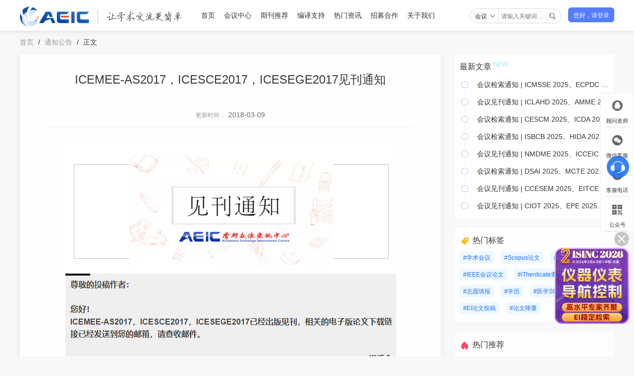

--- FILE ---
content_type: text/html;charset=UTF-8
request_url: https://www.keoaeic.org/notice/592.html
body_size: 5279
content:
<!DOCTYPE html>
<html>
<head>
    <meta charset="utf-8"/>
    <meta http-equiv="X-UA-Compatible" content="IE=edge,chrome=1">
    <meta name="viewport" content="width=device-width, initial-scale=1">
    <link rel="shortcut icon" href="https://file.keoaeic.org/static/pc/assets/favicon.ico" type="image/x-icon" />
    <title>ICEMEE-AS2017，ICESCE2017，ICESEGE2017见刊通知</title>
    <meta name="keywords" content="ICEMEE-AS2017，ICESCE2017，ICESEGE2017见刊通知"/>
    <meta name="description" content="AEIC学术交流中心（简称“AEIC”），整合全球高校、科研院所及学术机构等专业学术资源，以“忠于学术，服务学者”为理念，致力于科技信息传播、学者科研交流、社会热点深剖等与学术相关交流活动，打造国际学术高端交流平台，让学术交流更简单。"/>

    <link rel="stylesheet" href="https://file.keoaeic.org/static/pc/css/reset.css">
    <link rel="stylesheet" href="https://file.keoaeic.org/static/pc/css/common.css?v=1.0.4">
    <link rel="stylesheet" href="https://file.keoaeic.org/static/pc/css/iehead_foot.css?v=1.0.7">
    <link rel="stylesheet" href="https://file.keoaeic.org/static/pc/css/selectSearch.css?v=1.0.2">
    <link rel="stylesheet" href="https://file.keoaeic.org/static/pc/css/news.css?v=1.0.1">
    <link rel="stylesheet" href="https://file.keoaeic.org/static/pc/js/layui/css/layui.css">
    <!--[if IE]>
    <link rel="stylesheet" href="https://file.keoaeic.org/static/pc/css/iepage.css">
    <link rel="stylesheet" href="https://file.keoaeic.org/static/pc/css/iereview.css">
    <link rel="stylesheet" href="https://file.keoaeic.org/static/pc/css/head_foot.css">
    <link rel="stylesheet" href="https://file.keoaeic.org/static/pc/css/ienews.css">
    <link rel="stylesheet" href="https://file.keoaeic.org/static/pc/css/iegoods.css">
    <link rel="stylesheet" href="https://file.keoaeic.org/static/pc/css/iecooprMain.css">
    <link rel="stylesheet" href="https://file.keoaeic.org/static/pc/css/ienewsRecommend.css">
    <![endif]-->
    <meta name="applicable-device" content="pc">
    <meta name="mobile-agent" content="format=html5;url=https://mip.keoaeic.org/notice/592.html">
    <meta name="mobile-agent" content="format=xhtml;url=https://mip.keoaeic.org/notice/592.html">
    <meta name="mobile-agent" content="format=wml;url=https://mip.keoaeic.org/notice/592.html">
    <link rel="alternate" media="only screen and (max-width: 640px)" href="https://mip.keoaeic.org/notice/592.html">
</head>
<body>
<div class="page-en">

<div class="ieTips" style="display:none">
    <div class="ieContainer c-333 fs12">
        <img src="https://file.keoaeic.org/static/pc/images/head/warnTiip.png" alt="logo" class="">
        <span class="imgWrap ml5">
        您当前浏览器版本过低，为了不影响您的使用，建议您使用最新的谷歌浏览器、火狐浏览器、 360浏览器，更换浏览器后使用更流畅！（注意！双核浏览器请切换为极速模式）
        </span>
    </div>
</div>
<div class="head">
    <div class="header-content" id="header-content">
        <div class="head-fixed" id="head-fixed">
            <ul class="layui-nav" id="layLogo">
                <a href="/"><img src="https://file.keoaeic.org/static/pc/images/common/logoAEIC.png?v=1.0.1" alt="logo" class="logoAEIC">
                    <img src="https://file.keoaeic.org/static/pc/images/head/logoTxt.png" alt="logo" class="logoTxt"></a>
            </ul>
            <ul class="layui-nav" id="layui-nav">
                <li class="layui-nav-item  " data-param="3">
                    <a href="/">首页</a>
                </li>
                    <li class="layui-nav-item" data-param="3">
                        <a href="/meeting.html"> 会议中心 </a>
                            <dl class="layui-nav-child">
                                    <dd><a href="/meeting.html"> 会议中心 </a></dd>
                                    <dd><a href="/review.html"> 往期会议 </a></dd>
                            </dl>
                    </li>
                    <li class="layui-nav-item" data-param="3">
                        <a href="/journals.html"> 期刊推荐 </a>
                    </li>
                    <li class="layui-nav-item" data-param="3">
                        <a href="/compilation.html"> 编译支持 </a>
                    </li>
                    <li class="layui-nav-item" data-param="3">
                        <a href="/consultation.html"> 热门资讯 </a>
                            <dl class="layui-nav-child">
                                    <dd><a href="/consultation.html"> 学术动态 </a></dd>
                                    <dd><a href="/news.html"> AEIC快讯 </a></dd>
                                    <dd><a href="/humanities.html"> 学科动态 </a></dd>
                                    <dd><a href="/journal_skills.html"> 学术知识 </a></dd>
                                    <dd><a href="/scholar.html"> 观点访谈 </a></dd>
                                    <dd><a href="/communicate.html"> 学术交流 </a></dd>
                            </dl>
                    </li>
                    <li class="layui-nav-item" data-param="3">
                        <a href="/cooperation.html"> 招募合作 </a>
                            <dl class="layui-nav-child">
                                    <dd><a href="/guests.html"> 主讲嘉宾招募 </a></dd>
                                    <dd><a href="/committee.html"> 组委会招募 </a></dd>
                                    <dd><a href="/media.html"> 媒体资源合作 </a></dd>
                                    <dd><a href="/reviewers.html"> 审稿专家招募 </a></dd>
                            </dl>
                    </li>
                    <li class="layui-nav-item" data-param="3">
                        <a href="/introduction.html"> 关于我们 </a>
                            <dl class="layui-nav-child">
                                    <dd><a href="/introduction.html"> AEIC简介 </a></dd>
                                    <dd><a href="/contribute.html"> 常见问题 </a></dd>
                                    <dd><a href="/contact.html"> 联系我们 </a></dd>
                            </dl>
                    </li>


            </ul>
            <div class="meetSearch">
                <div class="selectBox">
                  <p class="choose flexBox">
                    <span class="chooseVal">会议</span>
                    <span class="ml3"><i class="layui-icon" style="font-size: 12px; color: #333333;">&#xe61a;</i></span>
                  </p>
                  <ul class="chooseOp">
                    <li class="question addbg">会议</li>
                    <li class="question">资讯</li>
                  </ul>
                </div>
                <input class="searcgTxt" type="text" name="title" id="code" value="" placeholder="请输入关键词…">
                <i class="layui-icon layui-icon-search searcgBtn" style="font-size: 14px;"></i>
            </div>
            <div class="login" id="login">
                <span class="login-name">您好，请登录</span>
            </div>
            <div id="info" class="info">
                <img src="" alt="logo" id="nickImg" class="nickImg ">
                <span class="nickName oneLine" id="nickName"></span>
            </div>
        </div>
    </div>
</div>
<script src="https://file.keoaeic.org/static/pc/js/moment.js"></script>
<script src="https://file.keoaeic.org/static/pc/js/jquery-1.12.1.min.js"></script>
<script src="https://file.keoaeic.org/static/pc/js/common.js?v=1.0.1"></script>







<div class="pt15 pb15">
    <div class="aisBreadcrumb page-container">
        <a href="/">首页</a>
        <span class="breadGt">/</span>
        <a href="/notice.html">通知公告</a>
        <span class="breadGt">/</span>
        <a><cite>正文</cite></a>
    </div>
</div>

<!--详情-->
<link rel="stylesheet" href="https://file.keoaeic.org/static/pc/css/newsRecommend.css?v=1.0.2">
<div class="de-container">
    <div class="de-left">
        <div class="de-lefts">
            <div class="newsDetail">
                <div class="newsDetailTitle">
                    <h3>ICEMEE-AS2017，ICESCE2017，ICESEGE2017见刊通知</h3>
                    <p>更新时间：<span>2018-03-09</span></p>
                </div>
                <div class="newsDetailContent">
                    <div style="text-align:center;">
	<img src="https://file.keoaeic.org/upload_path/kindeditor/201712/QQ截图20171222082805.png" alt="" /><br />
</div>
                </div>
            </div>
            <div class="newsDetailNext">
                <div class="newsRecommend_up">
                    <div class="newsRecommend_up_list">
                            <a class="newsRecommend_up_title oneLine"
                               href="../notice/591.html">变更通知</a>
                            <div class="newsRecommend_up_more">
                                <span>2017-12-22</span>
                                <a href="../notice/591.html">上一篇</a>
                            </div>

                    </div>
                    <div class="newsRecommend_up_list">
                            <a class="newsRecommend_up_title oneLine"
                               href="../notice/593.html">ICAMCE2017，ISAEECE2017，ISCIPT2017，ISCSSE2017检索通知</a>
                            <div class="newsRecommend_up_more">
                                <span>2017-12-25</span>
                                <a href="../notice/593.html">下一篇</a>
                            </div>

                    </div>


                </div>

            </div>

        </div>

        <div>




<div class="newsRecommend de-left">
    <div class="newsRecommend_down">
        <h4>相关阅读</h4>
        <ul class="newsRecommend_wrap">
                <li class="newsRecommend_item">
                    <a href="../notice/12609.html">
                        <img src="https://file.keoaeic.org/static/pc/images/news/default.png"/>
                        <div class="newsRecommend_item_title twoLine">EBGBM2021，HCEA2021见刊通知</div>
                    </a>
                </li>
                <li class="newsRecommend_item">
                    <a href="../notice/12608.html">
                        <img src="https://file.keoaeic.org/static/pc/images/news/default.png"/>
                        <div class="newsRecommend_item_title twoLine">ICEMEE2021见刊通知</div>
                    </a>
                </li>
                <li class="newsRecommend_item">
                    <a href="../notice/12905.html">
                        <img src="https://file.keoaeic.org/static/pc/images/news/default.png"/>
                        <div class="newsRecommend_item_title twoLine">CTMCD2021、EEICE2021、ICSTA2021、CDEME2021等见刊通知</div>
                    </a>
                </li>
                <li class="newsRecommend_item">
                    <a href="../notice/12906.html">
                        <img src="https://file.keoaeic.org/static/pc/images/news/default.png"/>
                        <div class="newsRecommend_item_title twoLine">AMIMA2021, CAMMIC2021等检索通知</div>
                    </a>
                </li>
                <li class="newsRecommend_item">
                    <a href="../notice/12577.html">
                        <img src="https://file.keoaeic.org/static/pc/images/news/default.png"/>
                        <div class="newsRecommend_item_title twoLine">DFHMC2020、ICTIEM2020检索通知</div>
                    </a>
                </li>
                <li class="newsRecommend_item">
                    <a href="../notice/12575.html">
                        <img src="https://file.keoaeic.org/static/pc/images/news/default.png"/>
                        <div class="newsRecommend_item_title twoLine">ICHSSR 2021见刊通知</div>
                    </a>
                </li>
        </ul>
    </div>
</div>



        </div>
    </div>
<div class="de-right">
    <div class="de-right-hot">
          <div>
            <span class="hot-title">最新文章</span>
            <img src="https://file.keoaeic.org/static/pc/images/new.png" class="icon" />
          </div>
          <ul class="layui-timeline">
                <li class="layui-timeline-item">
                    <a href="../notice/52270.html">
                        <i class="layui-icon layui-timeline-axis">&#xe63f;</i>
                        会议检索通知 | ICMSSE 2025、ECPDC 2025、NMDME 2025等24个会议已检索
                    </a>
                </li>
                <li class="layui-timeline-item">
                    <a href="../notice/52115.html">
                        <i class="layui-icon layui-timeline-axis">&#xe63f;</i>
                        会议见刊通知 | ICLAHD 2025、AMME 2025、SCEPT 2025 等11个会议已见刊
                    </a>
                </li>
                <li class="layui-timeline-item">
                    <a href="../notice/52042.html">
                        <i class="layui-icon layui-timeline-axis">&#xe63f;</i>
                        会议检索通知 | CESCM 2025、ICDA 2025、 RSGPA 2025 等8个会议已检索
                    </a>
                </li>
                <li class="layui-timeline-item">
                    <a href="../notice/52011.html">
                        <i class="layui-icon layui-timeline-axis">&#xe63f;</i>
                        会议检索通知 | ISBCB 2025、HIDA 2025、IECT 2025 等16个会议已检索
                    </a>
                </li>
                <li class="layui-timeline-item">
                    <a href="../notice/52010.html">
                        <i class="layui-icon layui-timeline-axis">&#xe63f;</i>
                        会议见刊通知 | NMDME 2025、ICCEIC 2025、ISSTC 2025 等7个会议已见刊
                    </a>
                </li>
                <li class="layui-timeline-item">
                    <a href="../notice/51556.html">
                        <i class="layui-icon layui-timeline-axis">&#xe63f;</i>
                        会议检索通知 | DSAI 2025、MCTE 2025、MATMA 2025等10个会议已检索
                    </a>
                </li>
                <li class="layui-timeline-item">
                    <a href="../notice/51555.html">
                        <i class="layui-icon layui-timeline-axis">&#xe63f;</i>
                        会议见刊通知 | CCESEM 2025、EITCE 2025、ICDA 2025等28个会议已见刊
                    </a>
                </li>
                <li class="layui-timeline-item">
                    <a href="../notice/51346.html">
                        <i class="layui-icon layui-timeline-axis">&#xe63f;</i>
                        会议见刊通知 | CIOT 2025、EPE 2025、VRISP 2025等12个会议已见刊
                    </a>
                </li>
        </ul>
    </div>

    <div class="de-right-tags mt20 mb22">
        <div class="flexTitle">
            <img src="https://file.keoaeic.org/static/pc/images/tag.png" class="mr6" />
            <span class="fs16 c-333">热门标签</span>
        </div>
        <div class="mt12">
                <a href="../tags/2" target="_blank" class="newsTag">
                    #学术会议
                </a>
                <a href="../tags/20" target="_blank" class="newsTag">
                    #Scopus论文
                </a>
                <a href="../tags/19" target="_blank" class="newsTag">
                    #CPCI论文
                </a>
                <a href="../tags/11" target="_blank" class="newsTag">
                    #IEEE会议论文
                </a>
                <a href="../tags/8" target="_blank" class="newsTag">
                    #iThenticate查重
                </a>
                <a href="../tags/6" target="_blank" class="newsTag">
                    #志愿填报
                </a>
                <a href="../tags/18" target="_blank" class="newsTag">
                    #学历
                </a>
                <a href="../tags/17" target="_blank" class="newsTag">
                    #医学SCI论文
                </a>
                <a href="../tags/9" target="_blank" class="newsTag">
                    #EI论文投稿
                </a>
                <a href="../tags/16" target="_blank" class="newsTag">
                    #论文降重
                </a>
        </div>
    </div>


    <div class="de-right-top mb22">
        <div class="flexTitle">
            <img src="https://file.keoaeic.org/static/pc/images/hot.png?v=1.0.1" class="mr6" />
        	<span class="fs16 c-333">热门推荐</span>
        </div>
		<div class="mt12">
                    <img onclick="window.open('https://ais.cn/u/rQjiyy')" src="https://static.ais.cn/resource/common/2025/12/377251211165621571.jpg" class="hot-detail-img"/>
                    <img onclick="window.open('https://ais.cn/u/FZrUnu')" src="https://static.ais.cn/resource/common/2025/12/377251211165757595.jpg" class="hot-detail-img"/>
                    <img onclick="window.open('https://ais.cn/u/euiYfa')" src="https://static.ais.cn/resource/common/2025/12/377251211165714587.jpg" class="hot-detail-img"/>
                    <img onclick="window.open('https://ais.cn/u/2AjmIr')" src="https://static.ais.cn/resource/common/2025/12/377251211165832602.jpg" class="hot-detail-img"/>
        </div>
    </div>
</div>
    <script>
        $(function () {
            function setCookie(key, value, t) {
                var oDate = new Date();
                oDate.setDate(oDate.getDate() + t);
                document.cookie = key + "=" + value + "; expires=" + oDate.toDateString();
            }

            let adPic_a = document.getElementById('adPic_a')
            if (!getCookie('centerPop') && adPic_a) {
                var timer = null
                var centerPop = null
                timer = setTimeout(function () {
                    centerPop = layer.open({
                        type: 1,
                        skin: 'layui-layer-adPic', //样式类名
                        closeBtn: 0, //不显示关闭按钮
                        anim: 2,
                        shadeClose: false, //关闭遮罩关闭
                        content: $('#adPic_a')
                    });
                }, 15000)
                $('.advant_close').click(function () {
                    layer.close(centerPop);
                    setCookie('centerPop', 1, 0)
                    clearTimeout(timer)
                })
            }
        })
    </script>
</div>


<div class="footer">
    <div class="footer-wrap">
        <div class="footer-top">
            <div class="usAeic">
                <div class="aeicLogoDown"><img src="https://file.keoaeic.org/static/pc/images/common/logoAEIC.png" alt=""></div>
                <div class="aeicContent">AEIC学术交流中心（简称“AEIC”），整合全球高校、科研院所及学术机构等专业学术资源，以“忠于学术，服务学者”为理念，致力于科技信息传播、学者科研交流、社会热点深剖等与学术相关交流活动，打造国际学术高端交流平台，让学术交流更简单。</div>


                    <div class="aeiclinks">
                        <div class="linksTxt">友情链接</div>
                        <div class="linksbox">
                                <a href="https://www.ais.cn/" target="_blank">艾思科蓝</a>
                                <a href="https://v.ais.cn/courseDetail/435" target="_blank">基金申报</a>
                                <a href="https://www.cast.org.cn/" target="_blank">中国科学技术协会</a>
                                <a href="https://www.wanfangdata.com.cn/" target="_blank">万方数据库</a>
                                <a href="https://www.cnki.net/" target="_blank">中国知网</a>
                                <a href="http://www.moe.gov.cn/" target="_blank">教育部</a>

                        </div>
                    </div>



            </div>
            <hr class="footHr" />
            <div class="contUs">
                <ul class="contBox contLeft">
                    <h3 class="footdownTit">我们的服务</h3>

                        <li>
                            <a href="/meeting.html">
                                会议中心
                            </a>
                        </li>

                        <li>
                            <a href="/journals.html">
                                期刊推荐
                            </a>
                        </li>

                        <li>
                            <a href="/compilation.html">
                                编译支持
                            </a>
                        </li>

                        <li>
                            <a href="/consultation.html">
                                热门资讯
                            </a>
                        </li>

                        <li>
                            <a href="/cooperation.html">
                                招募合作
                            </a>
                        </li>

                        <li>
                            <a href="/introduction.html">
                                关于我们
                            </a>
                        </li>


                    <li>
                        <a href="/latest.html">
                            最新文章
                        </a>
                    </li>

                </ul>
                <ul class="contBox">
                    <h3 class="footdownTit">关于我们</h3>
                    <li class="contBoxList">
                        <div class="contBoxPic"><img src="https://file.keoaeic.org/static/pc/images/foot/aeicphone.png" alt=""></div>
                        <div class="contBoxlian">
                            <p>服务热线:</p>
                            <p>13922151049</p>
                        </div>
                    </li>
                </ul>
            </div>
            <hr class="footHr" />
            <div class="callCode">
                <h3 class="footdownTit">联系我们</h3>
                <div class="footCode">
                    <div class="footCodeLeft">
                        <div class="codePic"><img src="https://file.keoaeic.org/static/pc/images/common/ma.png" alt=""></div>
                        <p>欢迎关注公众号</p>
                    </div>
                    <div class="footCodeRight" style="margin-left: 59px!important;">
                        <a href="/contribute.html"><img src="https://file.keoaeic.org/static/pc/images/foot/qustion.png" alt=""></a>
                        <a href="/contact.html"><img src="https://file.keoaeic.org/static/pc/images/foot/callus.png" alt=""></a>
                    </div>
                </div>
            </div>
        </div>
    </div>
    <div class="footer-wrap-down">
        <div class="footer-down">
            <p>
                AEIC学术交流中心 版权所有
            </p>
            <p>Copyright © 2014 - 2026 All rights reserved <a href="https://beian.miit.gov.cn" style="color:#ffffff" target="_blank">粤ICP备16087321号</a>  <script type="text/javascript">var cnzz_protocol = (("https:" == document.location.protocol) ? "https://" : "http://");document.write(unescape("%3Cspan id='cnzz_stat_icon_1256555289'%3E%3C/span%3E%3Cscript src='" + cnzz_protocol + "s4.cnzz.com/z_stat.php%3Fid%3D1256555289' type='text/javascript'%3E%3C/script%3E"));</script></p>

        </div>
    </div>
</div>
<script>
    moment().format();
</script>

<!--固定悬浮块-->
<div class="fixed_bottom">
  <img class="foot-img" id="tan" src="https://file.keoaeic.org/static/pc/images/foot/close.png" style="display: none;" />
</div>

<div id="online" class="oneLine">
    <span class="drag"></span>
    <span class="close">X</span>
    <iframe src="" id="onlineIframe" style="width: 800px; height: 600px;border:none;"></iframe>
</div>
<div style="   position: fixed;  right: 10px;  bottom: 360px;  z-index: 1800;">
    <img id="onlineService" style="cursor: pointer;" src="https://file.keoaeic.org/static/pc/images/kf.png" width="45" height="45">
</div>

<div class="bodyfixd">
    <ul class="bodyfixd_li">
        <li class="bodyfixd_li_lists bodyfixd_li_name1">
            <img class="bodyfixd_li_box_logo" src="https://file.keoaeic.org/static/pc/images/common/qq@2x(1).png" alt="">
            <img class="bodyfixd_li_box_act" src="https://file.keoaeic.org/static/pc/images/common/qq@2x.png" alt="">
            <div class="bodyfixd_li_name">顾问老师</div>
            <div class="bodyfixd_li_box">

                <p class="bodyfixd_code" style="width: auto!important;">扫码添加顾问老师</p>
                <img class="bodyfixd_li_box_pic" src="https://file.keoaeic.org/static/pc/images/common/Server.png" alt="">
            </div>
        </li>
        <li class="bodyfixd_li_lists bodyfixd_li_name2">
            <img class="bodyfixd_li_box_logo" src="https://file.keoaeic.org/static/pc/images/common/weixin@2x(1).png" alt="">
            <img class="bodyfixd_li_box_act" src="https://file.keoaeic.org/static/pc/images/common/weixin@2x.png" alt="">
            <div class="bodyfixd_li_name">微信客服</div>
            <div class="bodyfixd_li_box">
                <p class="bodyfixd_code" style="width: auto!important;">扫码添加平台客服</p>
                <img class="bodyfixd_li_box_pic" src="https://file.keoaeic.org/static/pc/images/common/weixinkf.png?v=1.0.1" alt="">
            </div>
        </li>
        <li class="bodyfixd_li_lists bodyfixd_li_name3">
            <img class="bodyfixd_li_box_logo" src="https://file.keoaeic.org/static/pc/images/common/dianhua@2x(1).png" alt="">
            <img class="bodyfixd_li_box_act" src="https://file.keoaeic.org/static/pc/images/common/dianhua@2x.png" alt="">
            <div class="bodyfixd_li_name">客服电话</div>
            <div class="bodyfixd_li_box">
                <p>电话:13922151049</p>
            </div>
        </li>
        <li class="bodyfixd_li_lists bodyfixd_li_name4">
            <img class="bodyfixd_li_box_logo" src="https://file.keoaeic.org/static/pc/images/common/erweima-2@2x(1).png" alt="">
            <img class="bodyfixd_li_box_act" src="https://file.keoaeic.org/static/pc/images/common/erweima-2@2x.png" alt="">
            <div class="bodyfixd_li_name">公众号</div>
            <div class="bodyfixd_li_box">
                <p class="bodyfixd_code">关注AEIC公众号查看更多资讯</p>
                <img class="bodyfixd_li_box_pic" src="https://file.keoaeic.org/static/pc/images/common/ma.png" alt="">
            </div>
        </li>
        <li class="bodyfixd_li_lists fixdUp" id="gotop_btn_top"><a id="gotop_btn"><img src="https://file.keoaeic.org/static/pc/images/common/top.png" alt=""></a></li>
    </ul>
</div>

<script type="text/javascript" src="https://img.ais.cn/thirds/common/stat.js?v=3"></script>

<script>
    var _hmt = _hmt || [];
    (function() {
        var hm = document.createElement("script");
        hm.src = "https://hm.baidu.com/hm.js?461cb347207cfe1e16d6bb6f942c21c1";
        hm.async = true;
        var s = document.getElementsByTagName("script")[0];
        s.parentNode.insertBefore(hm, s);
    })();
</script>




</div>
<script type="application/javascript" src="https://file.keoaeic.org/static/pc/js/layui/layui.js?v=1.0.1"></script>
<script type="application/javascript" src="https://file.keoaeic.org/static/pc/js/flexibility.js"></script>
<script>
    flexibility(document.documentElement);
</script>
</body>
</html>


